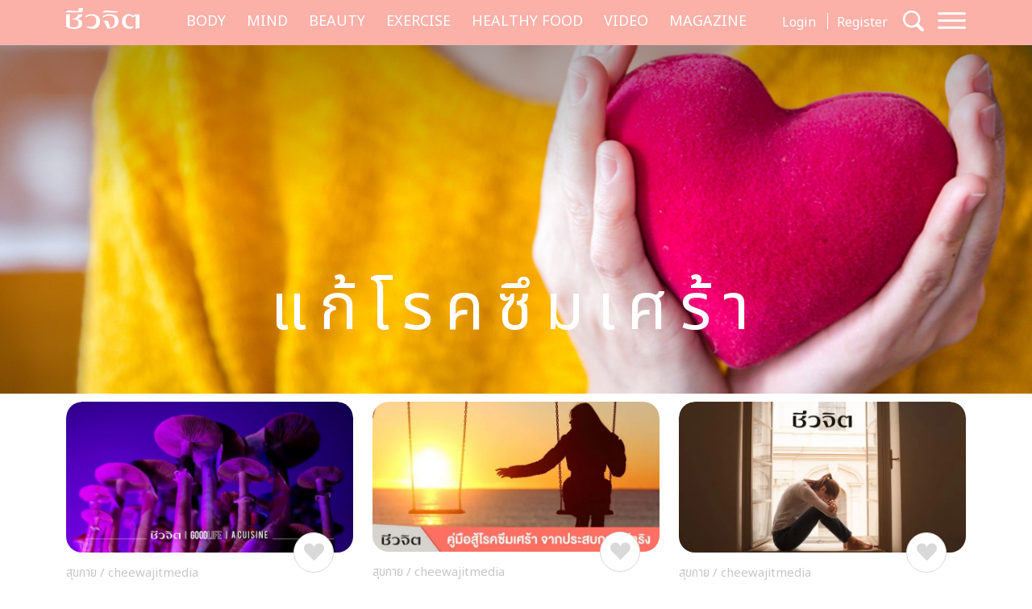

--- FILE ---
content_type: text/html; charset=utf-8
request_url: https://www.google.com/recaptcha/api2/aframe
body_size: 266
content:
<!DOCTYPE HTML><html><head><meta http-equiv="content-type" content="text/html; charset=UTF-8"></head><body><script nonce="3aSGBkxImFgkmee6hc5i9w">/** Anti-fraud and anti-abuse applications only. See google.com/recaptcha */ try{var clients={'sodar':'https://pagead2.googlesyndication.com/pagead/sodar?'};window.addEventListener("message",function(a){try{if(a.source===window.parent){var b=JSON.parse(a.data);var c=clients[b['id']];if(c){var d=document.createElement('img');d.src=c+b['params']+'&rc='+(localStorage.getItem("rc::a")?sessionStorage.getItem("rc::b"):"");window.document.body.appendChild(d);sessionStorage.setItem("rc::e",parseInt(sessionStorage.getItem("rc::e")||0)+1);localStorage.setItem("rc::h",'1768949591475');}}}catch(b){}});window.parent.postMessage("_grecaptcha_ready", "*");}catch(b){}</script></body></html>

--- FILE ---
content_type: image/svg+xml
request_url: https://cheewajit.com/app/themes/cheewajit/dist/images/logo_header.svg
body_size: 1393
content:
<svg width="182" height="52" viewBox="0 0 182 52" fill="none" xmlns="http://www.w3.org/2000/svg">
<path d="M173.659 52.636L183 51.2445V16.5064H173.659L166.466 20.3922C165.104 18.0243 162.511 15.9241 156.596 15.9241C148.506 15.9241 139.584 22.1627 139.584 34.1366C139.584 47.0012 149.291 52.6339 157.9 52.6339C162.866 52.6339 166.985 50.9512 168.936 48.5833V47.1918H161.797C154.698 47.1918 148.914 43.7214 148.914 32.7237C148.914 23.9161 153.59 19.797 158.78 19.797C162.109 19.797 164.101 21.9165 164.93 24.569H166.341L173.661 20.9252V52.636H173.659ZM41.8592 16.5064C41.3923 22.5138 34.4164 26.6221 27.3458 27.8082V27.9195C35.3718 28.0244 41.3923 31.437 41.3923 39.065C41.3923 49.5339 32.2367 53 20.9509 53C12.5591 53 5.77469 50.6579 1.23669 47.5343V17.2194L10.5623 15.8171V46.9499C12.6882 48.0631 15.89 48.821 19.3672 48.821C28.5164 48.821 31.8193 44.6077 31.8193 38.8359C31.8193 32.2655 27.5782 29.4374 20.0084 29.4374H16.4882V27.38C25.0908 26.3716 29.6396 23.3402 30.397 16.5043H41.8571L41.8592 16.5064ZM92.9973 33.2525C95.7214 32.3661 98.0754 31.8074 100.563 31.8074C103.276 31.8074 105.105 32.6188 105.934 35.1343L110.429 49.3584C117.802 48.0182 121.704 43.5994 121.704 33.6721C121.704 22.7428 115.681 20.1117 108.356 20.1117C102.514 20.1117 97.5461 22.0899 93.8214 24.6204L91.7644 21.2121C95.3061 18.8079 101.624 16.2174 109.529 16.2174C120.178 16.2174 131.565 20.8696 131.565 33.4858C131.565 47.0719 120.996 50.7071 111.55 51.9403H103.524L97.1373 38.0844C96.0765 35.7744 95.1275 34.6612 93.0016 34.6612V33.2482L92.9973 33.2525ZM48.252 21.1008C51.6023 18.6966 57.0935 16.2217 64.7214 16.2217C76.2246 16.2217 85.6814 21.8608 85.6814 34.4813C85.6814 48.2515 75.7576 52.636 67.7962 52.636C60.9322 52.636 55.8541 51.0646 52.1424 48.5855V47.1939H59.7552C70.501 47.1939 75.7598 42.6103 75.7598 32.7258C75.7598 22.8413 70.2621 20.116 63.4239 20.116C58.0381 20.116 53.5539 22.2033 50.2446 24.387L48.252 21.1008ZM92.2335 11.987H129.43V8.88489C115.563 8.88489 108.412 7.05015 100.382 7.05015C94.9533 7.05015 93.1307 8.8228 92.2335 10.7475V11.987ZM7.31964 7.05015C3.4164 7.05015 1.76387 9.1161 1 10.7475V11.987H36.1249C41.033 11.987 42.7501 9.87612 42.7501 5.70567V1H32V5.17687C32 7.76092 30.823 8.45671 28.6282 8.45671C20.783 8.45671 13.2864 7.04801 7.31749 7.04801" fill="black" fill-opacity="0.1"/>
<path d="M172.659 51.636L182 50.2445V15.5064H172.659L165.466 19.3922C164.104 17.0243 161.511 14.9241 155.596 14.9241C147.506 14.9241 138.584 21.1627 138.584 33.1366C138.584 46.0012 148.291 51.6339 156.9 51.6339C161.866 51.6339 165.985 49.9512 167.936 47.5833V46.1918H160.797C153.698 46.1918 147.914 42.7214 147.914 31.7237C147.914 22.9161 152.59 18.797 157.78 18.797C161.109 18.797 163.101 20.9165 163.93 23.569H165.341L172.661 19.9252V51.636H172.659ZM40.8592 15.5064C40.3923 21.5138 33.4164 25.6221 26.3458 26.8082V26.9195C34.3718 27.0244 40.3923 30.437 40.3923 38.065C40.3923 48.5339 31.2367 52 19.9509 52C11.5591 52 4.77469 49.6579 0.236691 46.5343V16.2194L9.5623 14.8171V45.9499C11.6882 47.0631 14.89 47.821 18.3672 47.821C27.5164 47.821 30.8193 43.6077 30.8193 37.8359C30.8193 31.2655 26.5782 28.4374 19.0084 28.4374H15.4882V26.38C24.0908 25.3716 28.6396 22.3402 29.397 15.5043H40.8571L40.8592 15.5064ZM91.9973 32.2525C94.7214 31.3661 97.0754 30.8074 99.5628 30.8074C102.276 30.8074 104.105 31.6188 104.934 34.1343L109.429 48.3584C116.803 47.0182 120.704 42.5994 120.704 32.6721C120.704 21.7428 114.681 19.1117 107.356 19.1117C101.514 19.1117 96.5461 21.0899 92.8214 23.6204L90.7644 20.2121C94.3061 17.8079 100.624 15.2174 108.529 15.2174C119.178 15.2174 130.565 19.8696 130.565 32.4858C130.565 46.0719 119.996 49.7071 110.55 50.9403H102.524L96.1373 37.0844C95.0765 34.7744 94.1275 33.6612 92.0016 33.6612V32.2482L91.9973 32.2525ZM47.252 20.1008C50.6023 17.6966 56.0935 15.2217 63.7214 15.2217C75.2246 15.2217 84.6814 20.8608 84.6814 33.4813C84.6814 47.2515 74.7576 51.636 66.7962 51.636C59.9322 51.636 54.8541 50.0646 51.1424 47.5855V46.1939H58.7552C69.501 46.1939 74.7598 41.6103 74.7598 31.7258C74.7598 21.8413 69.2621 19.116 62.4239 19.116C57.0381 19.116 52.5539 21.2033 49.2446 23.387L47.252 20.1008ZM91.2335 10.987H128.43V7.88489C114.563 7.88489 107.412 6.05015 99.3821 6.05015C93.9533 6.05015 92.1307 7.8228 91.2335 9.74746V10.987ZM6.31964 6.05015C2.4164 6.05015 0.763865 8.1161 0 9.74746V10.987H35.1249C40.033 10.987 41.7501 8.87612 41.7501 4.70567V0H31V4.17687C31 6.76092 29.823 7.45671 27.6282 7.45671C19.783 7.45671 12.2864 6.04801 6.31749 6.04801" fill="white"/>
</svg>


--- FILE ---
content_type: application/javascript; charset=utf-8
request_url: https://fundingchoicesmessages.google.com/f/AGSKWxXf16H9ENZPlkqnuFvIK0mjxBDJDDt0lfu4zxEX3BbbIDIy5XdHMPMMYRJH7MJw4FA720HKNeXuTkbpYrhKxTQprIcr6IuIE1_qS84uTO6UvR7uCAf_jo7uHzQe63eNqX2gwrSpctuHIZFE4ub_WJPGvk7Q3b0j3MgYtuPeytWv2mpHjgJ_XVqeCPOt/_/eroadvertorial3./ad_pos=_ads9./advault./adgear2-
body_size: -1290
content:
window['40a1a051-09a3-4118-88dc-7937472824ac'] = true;